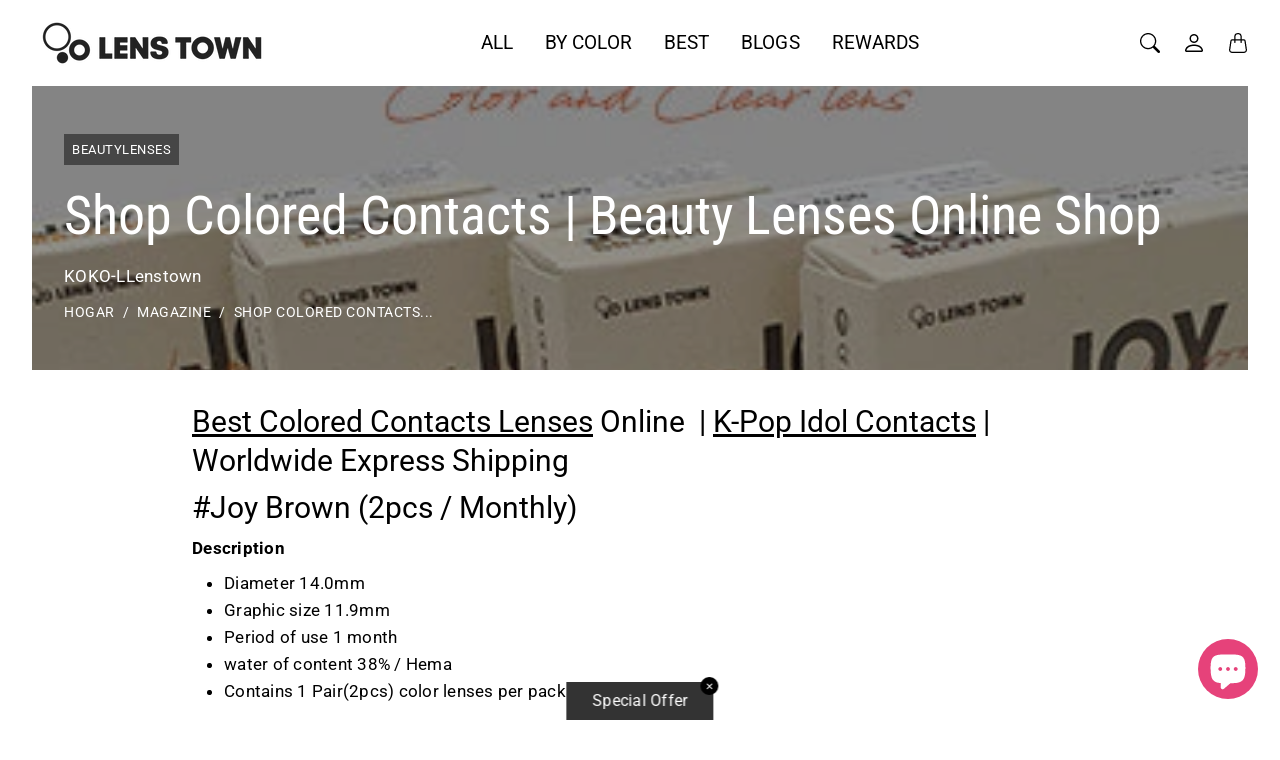

--- FILE ---
content_type: text/html; charset=utf-8
request_url: https://lenstownus.com/es/cart?section_id=cart-drawer&timestamp=1769901879059
body_size: 69
content:
<div id="shopify-section-cart-drawer" class="shopify-section shopify-section--cart-drawer"><div id="CartDrawer" class="Drawer Drawer--end CartDrawer" aria-hidden="true" data-section-id="cart-drawer" data-section-type="cart-drawer" data-section-settings='{
  "itemCount": 0,
  "freeShippingString": "¡Usted es elegible para el envío gratis!",
  "freeShippingAmountString": "¡Gasta remaining__amount más y obtén envío gratis!",
  "freeShippingThreshold": true,
  "freeShippingAmount": 8000
}'>
  <div class="Drawer__Header">
      <p class="Drawer__Title">Carrito</p>
      <button type="button" class="ButtonClose" data-tg-dismiss="Drawer" aria-label="Cerrar carrito"></button>
  </div>
  <form action="/es/cart" method="POST" class="Form Form--cart" novalidate> 
    <div class="Drawer__Body"><div class="CartDrawer__ShippingAmountNotice Alert Alert--info Alert--small no-js-hidden" data-cart-currency-symbol="$"  data-cart-total-price="0">
          &nbsp;
        </div><div class="EmptyResult">
          <p class="EmptyResult__Title TextMuted">Tu carrito esta vacío</p>
        </div></div></form>
</div>


</div>

--- FILE ---
content_type: text/css
request_url: https://lenstownus.com/cdn/shop/t/74/assets/template-article.css?v=955981778264251571743667948
body_size: -544
content:
.Template--article .Article__Comments{margin-top:4rem}.Template--article .PageHeader__Content .Aiticle__PublishedAt~.Article__Author{margin-left:.75rem}.Template--article .Article__Footer{margin-top:1rem;display:flex;align-items:center}.Template--article .Article__CommentFormWrapper{margin-top:5rem}.Template--article .Article__CommentFormWrapper .Article__CommentFormTitle{text-transform:uppercase;margin-bottom:2rem;font-family:var(--tg-sys-typescale-title-medium-font);font-weight:var(--tg-sys-typescale-title-medium-weight);font-size:var(--tg-sys-typescale-title-medium-size);line-height:var(--tg-sys-typescale-title-medium-line-height);letter-spacing:var(--tg-sys-typescale-title-medium-tracking)}.Template--article .ArticleComment{margin-top:1rem;padding-bottom:.25rem}.Template--article .Article__CommentsCount{text-transform:uppercase;margin-bottom:1rem;font-family:var(--tg-sys-typescale-title-medium-font);font-weight:var(--tg-sys-typescale-title-medium-weight);font-size:var(--tg-sys-typescale-title-medium-size);line-height:var(--tg-sys-typescale-title-medium-line-height);letter-spacing:var(--tg-sys-typescale-title-medium-tracking)}.Template--article .ArticleComment__Meta{margin-top:.5rem}.Template--article .ArticleComment__Meta .ArticleComment__Date{font-style:oblique}.Template--article .ArticleComment__Author{text-transform:uppercase}
/*# sourceMappingURL=/cdn/shop/t/74/assets/template-article.css.map?v=955981778264251571743667948 */


--- FILE ---
content_type: text/javascript
request_url: https://lenstownus.com/cdn/shop/t/74/assets/libs.js?v=157837045956597778021743667948
body_size: 9691
content:
(function(global,factory){typeof exports=="object"&&typeof module<"u"?module.exports=factory():typeof define=="function"&&define.amd?define(factory):(global=typeof globalThis<"u"?globalThis:global||self,global.themegoal=global.themegoal||{},global.themegoal.libs=factory())})(this,function(){"use strict";var defaultInstanceSettings={update:null,begin:null,loopBegin:null,changeBegin:null,change:null,changeComplete:null,loopComplete:null,complete:null,loop:1,direction:"normal",autoplay:!0,timelineOffset:0},defaultTweenSettings={duration:1e3,delay:0,endDelay:0,easing:"easeOutElastic(1, .5)",round:0},validTransforms=["translateX","translateY","translateZ","rotate","rotateX","rotateY","rotateZ","scale","scaleX","scaleY","scaleZ","skew","skewX","skewY","perspective","matrix","matrix3d"],cache={CSS:{},springs:{}};function minMax(val,min,max){return Math.min(Math.max(val,min),max)}function stringContains(str,text){return str.indexOf(text)>-1}function applyArguments(func,args){return func.apply(null,args)}var is={arr:function(a){return Array.isArray(a)},obj:function(a){return stringContains(Object.prototype.toString.call(a),"Object")},pth:function(a){return is.obj(a)&&a.hasOwnProperty("totalLength")},svg:function(a){return a instanceof SVGElement},inp:function(a){return a instanceof HTMLInputElement},dom:function(a){return a.nodeType||is.svg(a)},str:function(a){return typeof a=="string"},fnc:function(a){return typeof a=="function"},und:function(a){return typeof a>"u"},nil:function(a){return is.und(a)||a===null},hex:function(a){return/(^#[0-9A-F]{6}$)|(^#[0-9A-F]{3}$)/i.test(a)},rgb:function(a){return/^rgb/.test(a)},hsl:function(a){return/^hsl/.test(a)},col:function(a){return is.hex(a)||is.rgb(a)||is.hsl(a)},key:function(a){return!defaultInstanceSettings.hasOwnProperty(a)&&!defaultTweenSettings.hasOwnProperty(a)&&a!=="targets"&&a!=="keyframes"}};function parseEasingParameters(string){var match=/\(([^)]+)\)/.exec(string);return match?match[1].split(",").map(function(p){return parseFloat(p)}):[]}function spring(string,duration){var params=parseEasingParameters(string),mass=minMax(is.und(params[0])?1:params[0],.1,100),stiffness=minMax(is.und(params[1])?100:params[1],.1,100),damping=minMax(is.und(params[2])?10:params[2],.1,100),velocity=minMax(is.und(params[3])?0:params[3],.1,100),w0=Math.sqrt(stiffness/mass),zeta=damping/(2*Math.sqrt(stiffness*mass)),wd=zeta<1?w0*Math.sqrt(1-zeta*zeta):0,a=1,b=zeta<1?(zeta*w0+-velocity)/wd:-velocity+w0;function solver(t){var progress=duration?duration*t/1e3:t;return zeta<1?progress=Math.exp(-progress*zeta*w0)*(a*Math.cos(wd*progress)+b*Math.sin(wd*progress)):progress=(a+b*progress)*Math.exp(-progress*w0),t===0||t===1?t:1-progress}function getDuration(){var cached=cache.springs[string];if(cached)return cached;for(var frame=1/6,elapsed=0,rest=0;;)if(elapsed+=frame,solver(elapsed)===1){if(rest++,rest>=16)break}else rest=0;var duration2=elapsed*frame*1e3;return cache.springs[string]=duration2,duration2}return duration?solver:getDuration}function steps(steps2){return steps2===void 0&&(steps2=10),function(t){return Math.ceil(minMax(t,1e-6,1)*steps2)*(1/steps2)}}var bezier=function(){var kSplineTableSize=11,kSampleStepSize=1/(kSplineTableSize-1);function A(aA1,aA2){return 1-3*aA2+3*aA1}function B(aA1,aA2){return 3*aA2-6*aA1}function C(aA1){return 3*aA1}function calcBezier(aT,aA1,aA2){return((A(aA1,aA2)*aT+B(aA1,aA2))*aT+C(aA1))*aT}function getSlope(aT,aA1,aA2){return 3*A(aA1,aA2)*aT*aT+2*B(aA1,aA2)*aT+C(aA1)}function binarySubdivide(aX,aA,aB,mX1,mX2){var currentX,currentT,i=0;do currentT=aA+(aB-aA)/2,currentX=calcBezier(currentT,mX1,mX2)-aX,currentX>0?aB=currentT:aA=currentT;while(Math.abs(currentX)>1e-7&&++i<10);return currentT}function newtonRaphsonIterate(aX,aGuessT,mX1,mX2){for(var i=0;i<4;++i){var currentSlope=getSlope(aGuessT,mX1,mX2);if(currentSlope===0)return aGuessT;var currentX=calcBezier(aGuessT,mX1,mX2)-aX;aGuessT-=currentX/currentSlope}return aGuessT}function bezier2(mX1,mY1,mX2,mY2){if(!(0<=mX1&&mX1<=1&&0<=mX2&&mX2<=1))return;var sampleValues=new Float32Array(kSplineTableSize);if(mX1!==mY1||mX2!==mY2)for(var i=0;i<kSplineTableSize;++i)sampleValues[i]=calcBezier(i*kSampleStepSize,mX1,mX2);function getTForX(aX){for(var intervalStart=0,currentSample=1,lastSample=kSplineTableSize-1;currentSample!==lastSample&&sampleValues[currentSample]<=aX;++currentSample)intervalStart+=kSampleStepSize;--currentSample;var dist=(aX-sampleValues[currentSample])/(sampleValues[currentSample+1]-sampleValues[currentSample]),guessForT=intervalStart+dist*kSampleStepSize,initialSlope=getSlope(guessForT,mX1,mX2);return initialSlope>=.001?newtonRaphsonIterate(aX,guessForT,mX1,mX2):initialSlope===0?guessForT:binarySubdivide(aX,intervalStart,intervalStart+kSampleStepSize,mX1,mX2)}return function(x){return mX1===mY1&&mX2===mY2||x===0||x===1?x:calcBezier(getTForX(x),mY1,mY2)}}return bezier2}(),penner=function(){var eases={linear:function(){return function(t){return t}}},functionEasings={Sine:function(){return function(t){return 1-Math.cos(t*Math.PI/2)}},Circ:function(){return function(t){return 1-Math.sqrt(1-t*t)}},Back:function(){return function(t){return t*t*(3*t-2)}},Bounce:function(){return function(t){for(var pow2,b=4;t<((pow2=Math.pow(2,--b))-1)/11;);return 1/Math.pow(4,3-b)-7.5625*Math.pow((pow2*3-2)/22-t,2)}},Elastic:function(amplitude,period){amplitude===void 0&&(amplitude=1),period===void 0&&(period=.5);var a=minMax(amplitude,1,10),p=minMax(period,.1,2);return function(t){return t===0||t===1?t:-a*Math.pow(2,10*(t-1))*Math.sin((t-1-p/(Math.PI*2)*Math.asin(1/a))*(Math.PI*2)/p)}}},baseEasings=["Quad","Cubic","Quart","Quint","Expo"];return baseEasings.forEach(function(name,i){functionEasings[name]=function(){return function(t){return Math.pow(t,i+2)}}}),Object.keys(functionEasings).forEach(function(name){var easeIn=functionEasings[name];eases["easeIn"+name]=easeIn,eases["easeOut"+name]=function(a,b){return function(t){return 1-easeIn(a,b)(1-t)}},eases["easeInOut"+name]=function(a,b){return function(t){return t<.5?easeIn(a,b)(t*2)/2:1-easeIn(a,b)(t*-2+2)/2}},eases["easeOutIn"+name]=function(a,b){return function(t){return t<.5?(1-easeIn(a,b)(1-t*2))/2:(easeIn(a,b)(t*2-1)+1)/2}}}),eases}();function parseEasings(easing,duration){if(is.fnc(easing))return easing;var name=easing.split("(")[0],ease=penner[name],args=parseEasingParameters(easing);switch(name){case"spring":return spring(easing,duration);case"cubicBezier":return applyArguments(bezier,args);case"steps":return applyArguments(steps,args);default:return applyArguments(ease,args)}}function selectString(str){try{var nodes=document.querySelectorAll(str);return nodes}catch{return}}function filterArray(arr,callback){for(var len=arr.length,thisArg=arguments.length>=2?arguments[1]:void 0,result=[],i=0;i<len;i++)if(i in arr){var val=arr[i];callback.call(thisArg,val,i,arr)&&result.push(val)}return result}function flattenArray(arr){return arr.reduce(function(a,b){return a.concat(is.arr(b)?flattenArray(b):b)},[])}function toArray(o){return is.arr(o)?o:(is.str(o)&&(o=selectString(o)||o),o instanceof NodeList||o instanceof HTMLCollection?[].slice.call(o):[o])}function arrayContains(arr,val){return arr.some(function(a){return a===val})}function cloneObject(o){var clone={};for(var p in o)clone[p]=o[p];return clone}function replaceObjectProps(o1,o2){var o=cloneObject(o1);for(var p in o1)o[p]=o2.hasOwnProperty(p)?o2[p]:o1[p];return o}function mergeObjects(o1,o2){var o=cloneObject(o1);for(var p in o2)o[p]=is.und(o1[p])?o2[p]:o1[p];return o}function rgbToRgba(rgbValue){var rgb=/rgb\((\d+,\s*[\d]+,\s*[\d]+)\)/g.exec(rgbValue);return rgb?"rgba("+rgb[1]+",1)":rgbValue}function hexToRgba(hexValue){var rgx=/^#?([a-f\d])([a-f\d])([a-f\d])$/i,hex=hexValue.replace(rgx,function(m,r2,g2,b2){return r2+r2+g2+g2+b2+b2}),rgb=/^#?([a-f\d]{2})([a-f\d]{2})([a-f\d]{2})$/i.exec(hex),r=parseInt(rgb[1],16),g=parseInt(rgb[2],16),b=parseInt(rgb[3],16);return"rgba("+r+","+g+","+b+",1)"}function hslToRgba(hslValue){var hsl=/hsl\((\d+),\s*([\d.]+)%,\s*([\d.]+)%\)/g.exec(hslValue)||/hsla\((\d+),\s*([\d.]+)%,\s*([\d.]+)%,\s*([\d.]+)\)/g.exec(hslValue),h=parseInt(hsl[1],10)/360,s=parseInt(hsl[2],10)/100,l=parseInt(hsl[3],10)/100,a=hsl[4]||1;function hue2rgb(p2,q2,t){return t<0&&(t+=1),t>1&&(t-=1),t<1/6?p2+(q2-p2)*6*t:t<1/2?q2:t<2/3?p2+(q2-p2)*(2/3-t)*6:p2}var r,g,b;if(s==0)r=g=b=l;else{var q=l<.5?l*(1+s):l+s-l*s,p=2*l-q;r=hue2rgb(p,q,h+1/3),g=hue2rgb(p,q,h),b=hue2rgb(p,q,h-1/3)}return"rgba("+r*255+","+g*255+","+b*255+","+a+")"}function colorToRgb(val){if(is.rgb(val))return rgbToRgba(val);if(is.hex(val))return hexToRgba(val);if(is.hsl(val))return hslToRgba(val)}function getUnit(val){var split=/[+-]?\d*\.?\d+(?:\.\d+)?(?:[eE][+-]?\d+)?(%|px|pt|em|rem|in|cm|mm|ex|ch|pc|vw|vh|vmin|vmax|deg|rad|turn)?$/.exec(val);if(split)return split[1]}function getTransformUnit(propName){if(stringContains(propName,"translate")||propName==="perspective")return"px";if(stringContains(propName,"rotate")||stringContains(propName,"skew"))return"deg"}function getFunctionValue(val,animatable){return is.fnc(val)?val(animatable.target,animatable.id,animatable.total):val}function getAttribute(el,prop){return el.getAttribute(prop)}function convertPxToUnit(el,value,unit){var valueUnit=getUnit(value);if(arrayContains([unit,"deg","rad","turn"],valueUnit))return value;var cached=cache.CSS[value+unit];if(!is.und(cached))return cached;var baseline=100,tempEl=document.createElement(el.tagName),parentEl=el.parentNode&&el.parentNode!==document?el.parentNode:document.body;parentEl.appendChild(tempEl),tempEl.style.position="absolute",tempEl.style.width=baseline+unit;var factor=baseline/tempEl.offsetWidth;parentEl.removeChild(tempEl);var convertedUnit=factor*parseFloat(value);return cache.CSS[value+unit]=convertedUnit,convertedUnit}function getCSSValue(el,prop,unit){if(prop in el.style){var uppercasePropName=prop.replace(/([a-z])([A-Z])/g,"$1-$2").toLowerCase(),value=el.style[prop]||getComputedStyle(el).getPropertyValue(uppercasePropName)||"0";return unit?convertPxToUnit(el,value,unit):value}}function getAnimationType(el,prop){if(is.dom(el)&&!is.inp(el)&&(!is.nil(getAttribute(el,prop))||is.svg(el)&&el[prop]))return"attribute";if(is.dom(el)&&arrayContains(validTransforms,prop))return"transform";if(is.dom(el)&&prop!=="transform"&&getCSSValue(el,prop))return"css";if(el[prop]!=null)return"object"}function getElementTransforms(el){if(is.dom(el)){for(var str=el.style.transform||"",reg=/(\w+)\(([^)]*)\)/g,transforms=new Map,m;m=reg.exec(str);)transforms.set(m[1],m[2]);return transforms}}function getTransformValue(el,propName,animatable,unit){var defaultVal=stringContains(propName,"scale")?1:0+getTransformUnit(propName),value=getElementTransforms(el).get(propName)||defaultVal;return animatable&&(animatable.transforms.list.set(propName,value),animatable.transforms.last=propName),unit?convertPxToUnit(el,value,unit):value}function getOriginalTargetValue(target,propName,unit,animatable){switch(getAnimationType(target,propName)){case"transform":return getTransformValue(target,propName,animatable,unit);case"css":return getCSSValue(target,propName,unit);case"attribute":return getAttribute(target,propName);default:return target[propName]||0}}function getRelativeValue(to,from){var operator=/^(\*=|\+=|-=)/.exec(to);if(!operator)return to;var u=getUnit(to)||0,x=parseFloat(from),y=parseFloat(to.replace(operator[0],""));switch(operator[0][0]){case"+":return x+y+u;case"-":return x-y+u;case"*":return x*y+u}}function validateValue(val,unit){if(is.col(val))return colorToRgb(val);if(/\s/g.test(val))return val;var originalUnit=getUnit(val),unitLess=originalUnit?val.substr(0,val.length-originalUnit.length):val;return unit?unitLess+unit:unitLess}function getDistance(p1,p2){return Math.sqrt(Math.pow(p2.x-p1.x,2)+Math.pow(p2.y-p1.y,2))}function getCircleLength(el){return Math.PI*2*getAttribute(el,"r")}function getRectLength(el){return getAttribute(el,"width")*2+getAttribute(el,"height")*2}function getLineLength(el){return getDistance({x:getAttribute(el,"x1"),y:getAttribute(el,"y1")},{x:getAttribute(el,"x2"),y:getAttribute(el,"y2")})}function getPolylineLength(el){for(var points=el.points,totalLength=0,previousPos,i=0;i<points.numberOfItems;i++){var currentPos=points.getItem(i);i>0&&(totalLength+=getDistance(previousPos,currentPos)),previousPos=currentPos}return totalLength}function getPolygonLength(el){var points=el.points;return getPolylineLength(el)+getDistance(points.getItem(points.numberOfItems-1),points.getItem(0))}function getTotalLength(el){if(el.getTotalLength)return el.getTotalLength();switch(el.tagName.toLowerCase()){case"circle":return getCircleLength(el);case"rect":return getRectLength(el);case"line":return getLineLength(el);case"polyline":return getPolylineLength(el);case"polygon":return getPolygonLength(el)}}function setDashoffset(el){var pathLength=getTotalLength(el);return el.setAttribute("stroke-dasharray",pathLength),pathLength}function getParentSvgEl(el){for(var parentEl=el.parentNode;is.svg(parentEl)&&is.svg(parentEl.parentNode);)parentEl=parentEl.parentNode;return parentEl}function getParentSvg(pathEl,svgData){var svg=svgData||{},parentSvgEl=svg.el||getParentSvgEl(pathEl),rect=parentSvgEl.getBoundingClientRect(),viewBoxAttr=getAttribute(parentSvgEl,"viewBox"),width=rect.width,height=rect.height,viewBox=svg.viewBox||(viewBoxAttr?viewBoxAttr.split(" "):[0,0,width,height]);return{el:parentSvgEl,viewBox,x:viewBox[0]/1,y:viewBox[1]/1,w:width,h:height,vW:viewBox[2],vH:viewBox[3]}}function getPath(path,percent){var pathEl=is.str(path)?selectString(path)[0]:path,p=percent||100;return function(property){return{property,el:pathEl,svg:getParentSvg(pathEl),totalLength:getTotalLength(pathEl)*(p/100)}}}function getPathProgress(path,progress,isPathTargetInsideSVG){function point(offset){offset===void 0&&(offset=0);var l=progress+offset>=1?progress+offset:0;return path.el.getPointAtLength(l)}var svg=getParentSvg(path.el,path.svg),p=point(),p0=point(-1),p1=point(1),scaleX=isPathTargetInsideSVG?1:svg.w/svg.vW,scaleY=isPathTargetInsideSVG?1:svg.h/svg.vH;switch(path.property){case"x":return(p.x-svg.x)*scaleX;case"y":return(p.y-svg.y)*scaleY;case"angle":return Math.atan2(p1.y-p0.y,p1.x-p0.x)*180/Math.PI}}function decomposeValue(val,unit){var rgx=/[+-]?\d*\.?\d+(?:\.\d+)?(?:[eE][+-]?\d+)?/g,value=validateValue(is.pth(val)?val.totalLength:val,unit)+"";return{original:value,numbers:value.match(rgx)?value.match(rgx).map(Number):[0],strings:is.str(val)||unit?value.split(rgx):[]}}function parseTargets(targets){var targetsArray=targets?flattenArray(is.arr(targets)?targets.map(toArray):toArray(targets)):[];return filterArray(targetsArray,function(item,pos,self2){return self2.indexOf(item)===pos})}function getAnimatables(targets){var parsed=parseTargets(targets);return parsed.map(function(t,i){return{target:t,id:i,total:parsed.length,transforms:{list:getElementTransforms(t)}}})}function normalizePropertyTweens(prop,tweenSettings){var settings=cloneObject(tweenSettings);if(/^spring/.test(settings.easing)&&(settings.duration=spring(settings.easing)),is.arr(prop)){var l=prop.length,isFromTo=l===2&&!is.obj(prop[0]);isFromTo?prop={value:prop}:is.fnc(tweenSettings.duration)||(settings.duration=tweenSettings.duration/l)}var propArray=is.arr(prop)?prop:[prop];return propArray.map(function(v,i){var obj=is.obj(v)&&!is.pth(v)?v:{value:v};return is.und(obj.delay)&&(obj.delay=i?0:tweenSettings.delay),is.und(obj.endDelay)&&(obj.endDelay=i===propArray.length-1?tweenSettings.endDelay:0),obj}).map(function(k){return mergeObjects(k,settings)})}function flattenKeyframes(keyframes){for(var propertyNames=filterArray(flattenArray(keyframes.map(function(key){return Object.keys(key)})),function(p){return is.key(p)}).reduce(function(a,b){return a.indexOf(b)<0&&a.push(b),a},[]),properties={},loop=function(i2){var propName=propertyNames[i2];properties[propName]=keyframes.map(function(key){var newKey={};for(var p in key)is.key(p)?p==propName&&(newKey.value=key[p]):newKey[p]=key[p];return newKey})},i=0;i<propertyNames.length;i++)loop(i);return properties}function getProperties(tweenSettings,params){var properties=[],keyframes=params.keyframes;keyframes&&(params=mergeObjects(flattenKeyframes(keyframes),params));for(var p in params)is.key(p)&&properties.push({name:p,tweens:normalizePropertyTweens(params[p],tweenSettings)});return properties}function normalizeTweenValues(tween,animatable){var t={};for(var p in tween){var value=getFunctionValue(tween[p],animatable);is.arr(value)&&(value=value.map(function(v){return getFunctionValue(v,animatable)}),value.length===1&&(value=value[0])),t[p]=value}return t.duration=parseFloat(t.duration),t.delay=parseFloat(t.delay),t}function normalizeTweens(prop,animatable){var previousTween;return prop.tweens.map(function(t){var tween=normalizeTweenValues(t,animatable),tweenValue=tween.value,to=is.arr(tweenValue)?tweenValue[1]:tweenValue,toUnit=getUnit(to),originalValue=getOriginalTargetValue(animatable.target,prop.name,toUnit,animatable),previousValue=previousTween?previousTween.to.original:originalValue,from=is.arr(tweenValue)?tweenValue[0]:previousValue,fromUnit=getUnit(from)||getUnit(originalValue),unit=toUnit||fromUnit;return is.und(to)&&(to=previousValue),tween.from=decomposeValue(from,unit),tween.to=decomposeValue(getRelativeValue(to,from),unit),tween.start=previousTween?previousTween.end:0,tween.end=tween.start+tween.delay+tween.duration+tween.endDelay,tween.easing=parseEasings(tween.easing,tween.duration),tween.isPath=is.pth(tweenValue),tween.isPathTargetInsideSVG=tween.isPath&&is.svg(animatable.target),tween.isColor=is.col(tween.from.original),tween.isColor&&(tween.round=1),previousTween=tween,tween})}var setProgressValue={css:function(t,p,v){return t.style[p]=v},attribute:function(t,p,v){return t.setAttribute(p,v)},object:function(t,p,v){return t[p]=v},transform:function(t,p,v,transforms,manual){if(transforms.list.set(p,v),p===transforms.last||manual){var str="";transforms.list.forEach(function(value,prop){str+=prop+"("+value+") "}),t.style.transform=str}}};function setTargetsValue(targets,properties){var animatables=getAnimatables(targets);animatables.forEach(function(animatable){for(var property in properties){var value=getFunctionValue(properties[property],animatable),target=animatable.target,valueUnit=getUnit(value),originalValue=getOriginalTargetValue(target,property,valueUnit,animatable),unit=valueUnit||getUnit(originalValue),to=getRelativeValue(validateValue(value,unit),originalValue),animType=getAnimationType(target,property);setProgressValue[animType](target,property,to,animatable.transforms,!0)}})}function createAnimation(animatable,prop){var animType=getAnimationType(animatable.target,prop.name);if(animType){var tweens=normalizeTweens(prop,animatable),lastTween=tweens[tweens.length-1];return{type:animType,property:prop.name,animatable,tweens,duration:lastTween.end,delay:tweens[0].delay,endDelay:lastTween.endDelay}}}function getAnimations(animatables,properties){return filterArray(flattenArray(animatables.map(function(animatable){return properties.map(function(prop){return createAnimation(animatable,prop)})})),function(a){return!is.und(a)})}function getInstanceTimings(animations,tweenSettings){var animLength=animations.length,getTlOffset=function(anim){return anim.timelineOffset?anim.timelineOffset:0},timings={};return timings.duration=animLength?Math.max.apply(Math,animations.map(function(anim){return getTlOffset(anim)+anim.duration})):tweenSettings.duration,timings.delay=animLength?Math.min.apply(Math,animations.map(function(anim){return getTlOffset(anim)+anim.delay})):tweenSettings.delay,timings.endDelay=animLength?timings.duration-Math.max.apply(Math,animations.map(function(anim){return getTlOffset(anim)+anim.duration-anim.endDelay})):tweenSettings.endDelay,timings}var instanceID=0;function createNewInstance(params){var instanceSettings=replaceObjectProps(defaultInstanceSettings,params),tweenSettings=replaceObjectProps(defaultTweenSettings,params),properties=getProperties(tweenSettings,params),animatables=getAnimatables(params.targets),animations=getAnimations(animatables,properties),timings=getInstanceTimings(animations,tweenSettings),id=instanceID;return instanceID++,mergeObjects(instanceSettings,{id,children:[],animatables,animations,duration:timings.duration,delay:timings.delay,endDelay:timings.endDelay})}var activeInstances=[],engine=function(){var raf;function play(){!raf&&(!isDocumentHidden()||!anime.suspendWhenDocumentHidden)&&activeInstances.length>0&&(raf=requestAnimationFrame(step))}function step(t){for(var activeInstancesLength=activeInstances.length,i=0;i<activeInstancesLength;){var activeInstance=activeInstances[i];activeInstance.paused?(activeInstances.splice(i,1),activeInstancesLength--):(activeInstance.tick(t),i++)}raf=i>0?requestAnimationFrame(step):void 0}function handleVisibilityChange(){anime.suspendWhenDocumentHidden&&(isDocumentHidden()?raf=cancelAnimationFrame(raf):(activeInstances.forEach(function(instance){return instance._onDocumentVisibility()}),engine()))}return typeof document<"u"&&document.addEventListener("visibilitychange",handleVisibilityChange),play}();function isDocumentHidden(){return!!document&&document.hidden}function anime(params){params===void 0&&(params={});var startTime=0,lastTime=0,now=0,children,childrenLength=0,resolve=null;function makePromise(instance2){var promise=window.Promise&&new Promise(function(_resolve){return resolve=_resolve});return instance2.finished=promise,promise}var instance=createNewInstance(params);makePromise(instance);function toggleInstanceDirection(){var direction=instance.direction;direction!=="alternate"&&(instance.direction=direction!=="normal"?"normal":"reverse"),instance.reversed=!instance.reversed,children.forEach(function(child){return child.reversed=instance.reversed})}function adjustTime(time){return instance.reversed?instance.duration-time:time}function resetTime(){startTime=0,lastTime=adjustTime(instance.currentTime)*(1/anime.speed)}function seekChild(time,child){child&&child.seek(time-child.timelineOffset)}function syncInstanceChildren(time){if(instance.reversePlayback)for(var i$1=childrenLength;i$1--;)seekChild(time,children[i$1]);else for(var i=0;i<childrenLength;i++)seekChild(time,children[i])}function setAnimationsProgress(insTime){for(var i=0,animations=instance.animations,animationsLength=animations.length;i<animationsLength;){var anim=animations[i],animatable=anim.animatable,tweens=anim.tweens,tweenLength=tweens.length-1,tween=tweens[tweenLength];tweenLength&&(tween=filterArray(tweens,function(t){return insTime<t.end})[0]||tween);for(var elapsed=minMax(insTime-tween.start-tween.delay,0,tween.duration)/tween.duration,eased=isNaN(elapsed)?1:tween.easing(elapsed),strings=tween.to.strings,round=tween.round,numbers=[],toNumbersLength=tween.to.numbers.length,progress=void 0,n=0;n<toNumbersLength;n++){var value=void 0,toNumber=tween.to.numbers[n],fromNumber=tween.from.numbers[n]||0;tween.isPath?value=getPathProgress(tween.value,eased*toNumber,tween.isPathTargetInsideSVG):value=fromNumber+eased*(toNumber-fromNumber),round&&(tween.isColor&&n>2||(value=Math.round(value*round)/round)),numbers.push(value)}var stringsLength=strings.length;if(!stringsLength)progress=numbers[0];else{progress=strings[0];for(var s=0;s<stringsLength;s++){strings[s];var b=strings[s+1],n$1=numbers[s];isNaN(n$1)||(b?progress+=n$1+b:progress+=n$1+" ")}}setProgressValue[anim.type](animatable.target,anim.property,progress,animatable.transforms),anim.currentValue=progress,i++}}function setCallback(cb){instance[cb]&&!instance.passThrough&&instance[cb](instance)}function countIteration(){instance.remaining&&instance.remaining!==!0&&instance.remaining--}function setInstanceProgress(engineTime){var insDuration=instance.duration,insDelay=instance.delay,insEndDelay=insDuration-instance.endDelay,insTime=adjustTime(engineTime);instance.progress=minMax(insTime/insDuration*100,0,100),instance.reversePlayback=insTime<instance.currentTime,children&&syncInstanceChildren(insTime),!instance.began&&instance.currentTime>0&&(instance.began=!0,setCallback("begin")),!instance.loopBegan&&instance.currentTime>0&&(instance.loopBegan=!0,setCallback("loopBegin")),insTime<=insDelay&&instance.currentTime!==0&&setAnimationsProgress(0),(insTime>=insEndDelay&&instance.currentTime!==insDuration||!insDuration)&&setAnimationsProgress(insDuration),insTime>insDelay&&insTime<insEndDelay?(instance.changeBegan||(instance.changeBegan=!0,instance.changeCompleted=!1,setCallback("changeBegin")),setCallback("change"),setAnimationsProgress(insTime)):instance.changeBegan&&(instance.changeCompleted=!0,instance.changeBegan=!1,setCallback("changeComplete")),instance.currentTime=minMax(insTime,0,insDuration),instance.began&&setCallback("update"),engineTime>=insDuration&&(lastTime=0,countIteration(),instance.remaining?(startTime=now,setCallback("loopComplete"),instance.loopBegan=!1,instance.direction==="alternate"&&toggleInstanceDirection()):(instance.paused=!0,instance.completed||(instance.completed=!0,setCallback("loopComplete"),setCallback("complete"),!instance.passThrough&&"Promise"in window&&(resolve(),makePromise(instance)))))}return instance.reset=function(){var direction=instance.direction;instance.passThrough=!1,instance.currentTime=0,instance.progress=0,instance.paused=!0,instance.began=!1,instance.loopBegan=!1,instance.changeBegan=!1,instance.completed=!1,instance.changeCompleted=!1,instance.reversePlayback=!1,instance.reversed=direction==="reverse",instance.remaining=instance.loop,children=instance.children,childrenLength=children.length;for(var i=childrenLength;i--;)instance.children[i].reset();(instance.reversed&&instance.loop!==!0||direction==="alternate"&&instance.loop===1)&&instance.remaining++,setAnimationsProgress(instance.reversed?instance.duration:0)},instance._onDocumentVisibility=resetTime,instance.set=function(targets,properties){return setTargetsValue(targets,properties),instance},instance.tick=function(t){now=t,startTime||(startTime=now),setInstanceProgress((now+(lastTime-startTime))*anime.speed)},instance.seek=function(time){setInstanceProgress(adjustTime(time))},instance.pause=function(){instance.paused=!0,resetTime()},instance.play=function(){instance.paused&&(instance.completed&&instance.reset(),instance.paused=!1,activeInstances.push(instance),resetTime(),engine())},instance.reverse=function(){toggleInstanceDirection(),instance.completed=!instance.reversed,resetTime()},instance.restart=function(){instance.reset(),instance.play()},instance.remove=function(targets){var targetsArray=parseTargets(targets);removeTargetsFromInstance(targetsArray,instance)},instance.reset(),instance.autoplay&&instance.play(),instance}function removeTargetsFromAnimations(targetsArray,animations){for(var a=animations.length;a--;)arrayContains(targetsArray,animations[a].animatable.target)&&animations.splice(a,1)}function removeTargetsFromInstance(targetsArray,instance){var animations=instance.animations,children=instance.children;removeTargetsFromAnimations(targetsArray,animations);for(var c=children.length;c--;){var child=children[c],childAnimations=child.animations;removeTargetsFromAnimations(targetsArray,childAnimations),!childAnimations.length&&!child.children.length&&children.splice(c,1)}!animations.length&&!children.length&&instance.pause()}function removeTargetsFromActiveInstances(targets){for(var targetsArray=parseTargets(targets),i=activeInstances.length;i--;){var instance=activeInstances[i];removeTargetsFromInstance(targetsArray,instance)}}function stagger(val,params){params===void 0&&(params={});var direction=params.direction||"normal",easing=params.easing?parseEasings(params.easing):null,grid=params.grid,axis=params.axis,fromIndex=params.from||0,fromFirst=fromIndex==="first",fromCenter=fromIndex==="center",fromLast=fromIndex==="last",isRange=is.arr(val),val1=parseFloat(isRange?val[0]:val),val2=isRange?parseFloat(val[1]):0,unit=getUnit(isRange?val[1]:val)||0,start=params.start||0+(isRange?val1:0),values=[],maxValue=0;return function(el,i,t){if(fromFirst&&(fromIndex=0),fromCenter&&(fromIndex=(t-1)/2),fromLast&&(fromIndex=t-1),!values.length){for(var index=0;index<t;index++){if(!grid)values.push(Math.abs(fromIndex-index));else{var fromX=fromCenter?(grid[0]-1)/2:fromIndex%grid[0],fromY=fromCenter?(grid[1]-1)/2:Math.floor(fromIndex/grid[0]),toX=index%grid[0],toY=Math.floor(index/grid[0]),distanceX=fromX-toX,distanceY=fromY-toY,value=Math.sqrt(distanceX*distanceX+distanceY*distanceY);axis==="x"&&(value=-distanceX),axis==="y"&&(value=-distanceY),values.push(value)}maxValue=Math.max.apply(Math,values)}easing&&(values=values.map(function(val3){return easing(val3/maxValue)*maxValue})),direction==="reverse"&&(values=values.map(function(val3){return axis?val3<0?val3*-1:-val3:Math.abs(maxValue-val3)}))}var spacing=isRange?(val2-val1)/maxValue:val1;return start+spacing*(Math.round(values[i]*100)/100)+unit}}function timeline(params){params===void 0&&(params={});var tl=anime(params);return tl.duration=0,tl.add=function(instanceParams,timelineOffset){var tlIndex=activeInstances.indexOf(tl),children=tl.children;tlIndex>-1&&activeInstances.splice(tlIndex,1);function passThrough(ins2){ins2.passThrough=!0}for(var i=0;i<children.length;i++)passThrough(children[i]);var insParams=mergeObjects(instanceParams,replaceObjectProps(defaultTweenSettings,params));insParams.targets=insParams.targets||params.targets;var tlDuration=tl.duration;insParams.autoplay=!1,insParams.direction=tl.direction,insParams.timelineOffset=is.und(timelineOffset)?tlDuration:getRelativeValue(timelineOffset,tlDuration),passThrough(tl),tl.seek(insParams.timelineOffset);var ins=anime(insParams);passThrough(ins),children.push(ins);var timings=getInstanceTimings(children,params);return tl.delay=timings.delay,tl.endDelay=timings.endDelay,tl.duration=timings.duration,tl.seek(0),tl.reset(),tl.autoplay&&tl.play(),tl},tl}anime.version="3.2.1",anime.speed=1,anime.suspendWhenDocumentHidden=!0,anime.running=activeInstances,anime.remove=removeTargetsFromActiveInstances,anime.get=getOriginalTargetValue,anime.set=setTargetsValue,anime.convertPx=convertPxToUnit,anime.path=getPath,anime.setDashoffset=setDashoffset,anime.stagger=stagger,anime.timeline=timeline,anime.easing=parseEasings,anime.penner=penner,anime.random=function(min,max){return Math.floor(Math.random()*(max-min+1))+min};function Delegate(root){this.listenerMap=[{},{}],root&&this.root(root),this.handle=Delegate.prototype.handle.bind(this),this._removedListeners=[]}Delegate.prototype.root=function(root){const listenerMap=this.listenerMap;let eventType;if(this.rootElement){for(eventType in listenerMap[1])listenerMap[1].hasOwnProperty(eventType)&&this.rootElement.removeEventListener(eventType,this.handle,!0);for(eventType in listenerMap[0])listenerMap[0].hasOwnProperty(eventType)&&this.rootElement.removeEventListener(eventType,this.handle,!1)}if(!root||!root.addEventListener)return this.rootElement&&delete this.rootElement,this;this.rootElement=root;for(eventType in listenerMap[1])listenerMap[1].hasOwnProperty(eventType)&&this.rootElement.addEventListener(eventType,this.handle,!0);for(eventType in listenerMap[0])listenerMap[0].hasOwnProperty(eventType)&&this.rootElement.addEventListener(eventType,this.handle,!1);return this},Delegate.prototype.captureForType=function(eventType){return["blur","error","focus","load","resize","scroll"].indexOf(eventType)!==-1},Delegate.prototype.on=function(eventType,selector,handler,useCapture){let root,listenerMap,matcher,matcherParam;if(!eventType)throw new TypeError("Invalid event type: "+eventType);if(typeof selector=="function"&&(useCapture=handler,handler=selector,selector=null),useCapture===void 0&&(useCapture=this.captureForType(eventType)),typeof handler!="function")throw new TypeError("Handler must be a type of Function");return root=this.rootElement,listenerMap=this.listenerMap[useCapture?1:0],listenerMap[eventType]||(root&&root.addEventListener(eventType,this.handle,useCapture),listenerMap[eventType]=[]),selector?/^[a-z]+$/i.test(selector)?(matcherParam=selector,matcher=matchesTag):/^#[a-z0-9\-_]+$/i.test(selector)?(matcherParam=selector.slice(1),matcher=matchesId):(matcherParam=selector,matcher=Element.prototype.matches):(matcherParam=null,matcher=matchesRoot.bind(this)),listenerMap[eventType].push({selector,handler,matcher,matcherParam}),this},Delegate.prototype.off=function(eventType,selector,handler,useCapture){let i,listener,listenerMap,listenerList,singleEventType;if(typeof selector=="function"&&(useCapture=handler,handler=selector,selector=null),useCapture===void 0)return this.off(eventType,selector,handler,!0),this.off(eventType,selector,handler,!1),this;if(listenerMap=this.listenerMap[useCapture?1:0],!eventType){for(singleEventType in listenerMap)listenerMap.hasOwnProperty(singleEventType)&&this.off(singleEventType,selector,handler);return this}if(listenerList=listenerMap[eventType],!listenerList||!listenerList.length)return this;for(i=listenerList.length-1;i>=0;i--)listener=listenerList[i],(!selector||selector===listener.selector)&&(!handler||handler===listener.handler)&&(this._removedListeners.push(listener),listenerList.splice(i,1));return listenerList.length||(delete listenerMap[eventType],this.rootElement&&this.rootElement.removeEventListener(eventType,this.handle,useCapture)),this},Delegate.prototype.handle=function(event){let i,l;const type=event.type;let root,phase,listener,returned,listenerList=[],target;const eventIgnore="ftLabsDelegateIgnore";if(event[eventIgnore]===!0)return;switch(target=event.target,target.nodeType===3&&(target=target.parentNode),target.correspondingUseElement&&(target=target.correspondingUseElement),root=this.rootElement,phase=event.eventPhase||(event.target!==event.currentTarget?3:2),phase){case 1:listenerList=this.listenerMap[1][type];break;case 2:this.listenerMap[0]&&this.listenerMap[0][type]&&(listenerList=listenerList.concat(this.listenerMap[0][type])),this.listenerMap[1]&&this.listenerMap[1][type]&&(listenerList=listenerList.concat(this.listenerMap[1][type]));break;case 3:listenerList=this.listenerMap[0][type];break}let toFire=[];for(l=listenerList.length;target&&l;){for(i=0;i<l&&(listener=listenerList[i],!!listener);i++)target.tagName&&["button","input","select","textarea"].indexOf(target.tagName.toLowerCase())>-1&&target.hasAttribute("disabled")?toFire=[]:listener.matcher.call(target,listener.matcherParam,target)&&toFire.push([event,target,listener]);if(target===root||(l=listenerList.length,target=target.parentElement||target.parentNode,target instanceof HTMLDocument))break}let ret;for(i=0;i<toFire.length;i++)if(!(this._removedListeners.indexOf(toFire[i][2])>-1)&&(returned=this.fire.apply(this,toFire[i]),returned===!1)){toFire[i][0][eventIgnore]=!0,toFire[i][0].preventDefault(),ret=!1;break}return ret},Delegate.prototype.fire=function(event,target,listener){return listener.handler.call(target,event,target)};function matchesTag(tagName,element){return tagName.toLowerCase()===element.tagName.toLowerCase()}function matchesRoot(selector,element){return this.rootElement===window?element===document||element===document.documentElement||element===window:this.rootElement===element}function matchesId(id,element){return id===element.id}return Delegate.prototype.destroy=function(){this.off(),this.root()},{anime,Delegate}});
//# sourceMappingURL=/cdn/shop/t/74/assets/libs.js.map?v=157837045956597778021743667948
